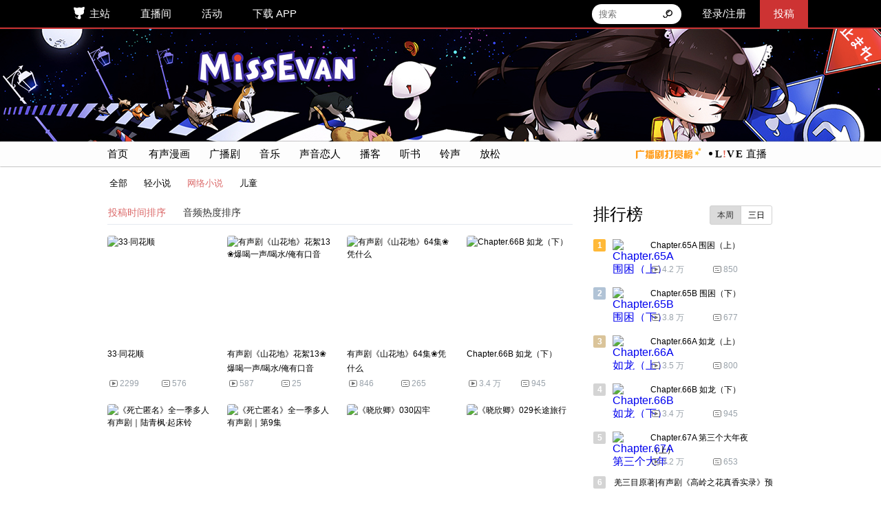

--- FILE ---
content_type: text/html; charset=UTF-8
request_url: https://www.missevan.com/sound/m?id=17&p=3
body_size: 9487
content:
<!DOCTYPE html>
<html>
<head>
  <meta charset="utf-8" />
  <meta http-equiv="Content-Type" content="text/html; charset=utf-8" />
  <meta name="viewport" content="width=device-width, initial-scale=1" />
  <meta name="author" content="mowangsk">
  <meta name="generator" content="mowangsk">
  <meta name="copyright" content="MissEvan">
  <meta http-equiv="X-UA-Compatible" content="IE=edge,chrome=1" />
  <meta http-equiv="Cache-Control" content="no-transform" />
  <meta http-equiv="Cache-Control" content="no-siteapp" />
  <meta name="spm_prefix" content="124.7" />
    <link rel="shortcut icon" href="https://s1.maoercdn.com/assets/images/index/favicon.ico" />
    <link rel="bookmark" href="https://s1.maoercdn.com/assets/images/index/favicon.ico" />
    <link rel="apple-touch-icon-precomposed" sizes="144x144" href="https://s1.maoercdn.com/assets/images/index/144.png" />
    <link rel="apple-touch-icon-precomposed" sizes="114x114" href="https://s1.maoercdn.com/assets/images/index/114.png" />
    <link rel="apple-touch-icon-precomposed" sizes="72x72" href="https://s1.maoercdn.com/assets/images/index/72.png" />
    <link rel="apple-touch-icon-precomposed" href="https://s1.maoercdn.com/assets/images/index/57.png" />

      <meta itemprop="image" content="https://s1.maoercdn.com/system/default-icon.png" />
    <meta property="og:image" content="https://s1.maoercdn.com/system/default-icon.png" />
    <meta itemprop="description" name="description" content="猫耳FM给声音爱好者提供最萌的分享和原创平台" />
<meta property="og:description" content="猫耳FM给声音爱好者提供最萌的分享和原创平台" />
<link rel="stylesheet" type="text/css" href="https://s1.maoercdn.com/www/public/20260116/css/index.min.css" />
<link rel="stylesheet" type="text/css" href="https://s1.maoercdn.com/www/public/20260116/css/asmr.css" />
<link rel="stylesheet" type="text/css" href="//s1.maoercdn.com/assets/www/css/bundle.6c9633e8.css" />
<script type="text/javascript" src="https://s1.maoercdn.com/www/bbd372df/jquery.min.js"></script>
<script type="text/javascript" src="https://s1.maoercdn.com/www/public/20260116/js/index.min.js"></script>
<script type="text/javascript" src="https://s1.maoercdn.com/www/public/20260116/js/vendor/jquery.lazyload.min.js"></script>
<script type="text/javascript" src="https://s1.maoercdn.com/www/public/20260116/js/player-tab.min.js"></script>
<script type="text/javascript" src="//s1.maoercdn.com/assets/www/js/dist/common.6c9633e8.js"></script>
<script type="text/javascript" src="//s1.maoercdn.com/assets/www/js/dist/bundle.6c9633e8.js"></script>
<script type="text/javascript" src="//s1.maoercdn.com/assets/www/js/dist/extra.6c9633e8.js"></script>
<script type="text/javascript">
/*<![CDATA[*/
$(document).ready(function() {
					index.js.usercomponent();
				});
$(document).ready(function () {R.extra.pagesComponentBanner();});
$(document).ready(function () {R.extra.pagesComponentTopinfo();});
/*]]>*/
</script>
<title>网络小说专区 - 猫耳FM</title>
</head>
<body class="desktop">
        <img
        class="default-img"
        src="https://s1.maoercdn.com/system/default-icon.png"
        alt="默认分享图"
        style="display: none;"
    />

        <div id="header">
    <div class="header-content"
        >
                        <ul class="header-nav">
                        <li class="homepage">
                <a href="https://www.missevan.com/">主站</a>
            </li>
            <li>
                <a href="https://fm.missevan.com" target="_blank">直播间</a>
            </li>
                        <li >
                <a href="https://www.missevan.com/mevent/list" target="_blank">活动</a>
            </li>
                        <li class="download-qrcode-tab">
                <a href="https://www.missevan.com/app" target="_blank">下载 APP</a>
                <div class="download-qrcode-dropdown-wrapper">
                    <div class="download-qrcode-dropdown">
                        <div class="dropdown-title">手机版</div>
                        <div class="dropdown-sub-title">扫码即可下载手机 APP</div>
                                                <div class="dropdown-qrcode"></div>
                        <a class="dropdown-link" href="https://www.missevan.com/app" target="_blank">
                            点击查看更多<i></i>
                        </a>
                    </div>
                </div>
            </li>
        </ul>
        <ul class="header-opts">
                            <li class="header-input"></li>
                                                            <li>
                        <a href="https://www.missevan.com/member/login?backurl=https%3A%2F%2Fwww.missevan.com%2Fsound%2Fm%3Fid%3D17%26p%3D3">登录/注册</a>
                    </li>
                                        <li class="upload">
                <a target="_blank" href="https://www.missevan.com/msound/create">投稿</a>
                <div class="upload-pop">
                    <ul>
                        <span class="pop-title">我要投稿</span>
                        <li><a target="_blank" href="https://www.missevan.com/msound/create">声音投稿</a></li>
                        <li><a target="_player" href="https://www.missevan.com/sound/300928">建立剧集</a></li>
                    </ul>
                    <ul>
                        <span class="pop-title">玩转M站</span>
                        <li>
                            <a target="_blank" href="https://www.missevan.com/blackboard/activity-creator.html">
                                创作者中心
                            </a>
                        </li>
                        <li>
                            <a target="_blank" href="https://www.missevan.com/blackboard/activity-resource.html">
                                资源位申请
                            </a>
                        </li>
                        <li><a target="_player" href="https://www.missevan.com/sound/221710">如何插图</a></li>
                        <li><a target="_blank" href="https://www.missevan.com/icon">制作头像</a></li>
                    </ul>
                    <ul>
                        <span class="pop-title">数据中心</span>
                        <li><a class="person-center" href="javascript:;">主播后台</a></li>
                    </ul>
                </div>
            </li>
        </ul>
    </div>
</div>
    <div id="new_content">
    <style>
  .catalogleaves {
    margin-right: 20px;
    transition: color .1s;
    color: #000;
    font-size: 13px;
  }

  .catalogleaves:hover {
    color: #db6969;
  }

  .catalogleaves.active {
    color: #db6969;
  }
</style>
<div id="s_t_i" class="pie"></div>

<div class="clear"></div>

<div class="vw-topcatalog-container">
    <div class="vw-topcatalog-inner">
        <div class="vw-topcatalog-item" style="margin-right: 20px;">
            <a target='_self' href="/">首页</a>
        </div>
                    <div class="vw-topcatalog-item fc-topcatalog-item">
                <a href="/sound/m/46"
                    
                                       title="有声漫画">有声漫画</a>

                                    <div class="vw-topcatalog-subitem-container fc-topcatalog-subitem-container" style="display:none">
                                            </div>
                            </div>
                    <div class="vw-topcatalog-item fc-topcatalog-item">
                <a href="/mdrama"
                    
                                       title="广播剧">广播剧</a>

                                    <div class="vw-topcatalog-subitem-container fc-topcatalog-subitem-container" style="display:none">
                                            </div>
                            </div>
                    <div class="vw-topcatalog-item fc-topcatalog-item">
                <a href="/sound/m/8"
                    
                                       title="音乐">音乐</a>

                                    <div class="vw-topcatalog-subitem-container fc-topcatalog-subitem-container" style="display:none">
                                                                                                                        <a href="/sound/m/75"
                                       title="原创音乐">
                                        <div class="vw-topcatalog-subitem floatleft">
                                            原创音乐                                            <div class="vw-topcatalog-subitem-left"></div>
                                        </div>
                                    </a>
                                    <div class="clear"></div>
                                                                                                                                                                    <a href="/sound/m/48"
                                       title="二次创作">
                                        <div class="vw-topcatalog-subitem floatleft">
                                            二次创作                                            <div class="vw-topcatalog-subitem-left"></div>
                                        </div>
                                    </a>
                                    <div class="clear"></div>
                                                                                                                                                                    <a href="/sound/m/50"
                                       title="OP/ED/OST">
                                        <div class="vw-topcatalog-subitem floatleft">
                                            OP/ED/OST                                            <div class="vw-topcatalog-subitem-left"></div>
                                        </div>
                                    </a>
                                    <div class="clear"></div>
                                                                                                                                                                    <a href="/sound/m/76"
                                       title="剧情歌">
                                        <div class="vw-topcatalog-subitem floatleft">
                                            剧情歌                                            <div class="vw-topcatalog-subitem-left"></div>
                                        </div>
                                    </a>
                                    <div class="clear"></div>
                                                                                                                                            </div>
                            </div>
                    <div class="vw-topcatalog-item fc-topcatalog-item">
                <a href="/sound/m/108"
                    
                                       title="声音恋人">声音恋人</a>

                                    <div class="vw-topcatalog-subitem-container fc-topcatalog-subitem-container" style="display:none">
                                                                                                                        <a href="/sound/m/109"
                                       title="女性向">
                                        <div class="vw-topcatalog-subitem floatleft">
                                            女性向                                            <div class="vw-topcatalog-subitem-left"></div>
                                        </div>
                                    </a>
                                    <div class="clear"></div>
                                                                                                                                                                    <a href="/sound/m/110"
                                       title="男性向">
                                        <div class="vw-topcatalog-subitem floatleft">
                                            男性向                                            <div class="vw-topcatalog-subitem-left"></div>
                                        </div>
                                    </a>
                                    <div class="clear"></div>
                                                                                                                                            </div>
                            </div>
                    <div class="vw-topcatalog-item fc-topcatalog-item">
                <a href="/sound/m/26"
                    
                                       title="播客">播客</a>

                                    <div class="vw-topcatalog-subitem-container fc-topcatalog-subitem-container" style="display:none">
                                                                                                                        <a href="/sound/m/4"
                                       title="情感">
                                        <div class="vw-topcatalog-subitem floatleft">
                                            情感                                            <div class="vw-topcatalog-subitem-left"></div>
                                        </div>
                                    </a>
                                    <div class="clear"></div>
                                                                                                                                                                    <a href="/sound/m/153"
                                       title="生活">
                                        <div class="vw-topcatalog-subitem floatleft">
                                            生活                                            <div class="vw-topcatalog-subitem-left"></div>
                                        </div>
                                    </a>
                                    <div class="clear"></div>
                                                                                                                                                                    <a href="/sound/m/11"
                                       title="故事">
                                        <div class="vw-topcatalog-subitem floatleft">
                                            故事                                            <div class="vw-topcatalog-subitem-left"></div>
                                        </div>
                                    </a>
                                    <div class="clear"></div>
                                                                                                                                                                    <a href="/sound/m/100"
                                       title="FT/花絮">
                                        <div class="vw-topcatalog-subitem floatleft">
                                            FT/花絮                                            <div class="vw-topcatalog-subitem-left"></div>
                                        </div>
                                    </a>
                                    <div class="clear"></div>
                                                                                                                                                                    <a href="/sound/m/102"
                                       title="配音">
                                        <div class="vw-topcatalog-subitem floatleft">
                                            配音                                            <div class="vw-topcatalog-subitem-left"></div>
                                        </div>
                                    </a>
                                    <div class="clear"></div>
                                                                                                                                                                    <a href="/sound/m/154"
                                       title="娱乐">
                                        <div class="vw-topcatalog-subitem floatleft">
                                            娱乐                                            <div class="vw-topcatalog-subitem-left"></div>
                                        </div>
                                    </a>
                                    <div class="clear"></div>
                                                                                                                                                                    <a href="/sound/m/36"
                                       title="脱口秀">
                                        <div class="vw-topcatalog-subitem floatleft">
                                            脱口秀                                            <div class="vw-topcatalog-subitem-left"></div>
                                        </div>
                                    </a>
                                    <div class="clear"></div>
                                                                                                                                                                    <a href="/sound/m/123"
                                       title="知识">
                                        <div class="vw-topcatalog-subitem floatleft">
                                            知识                                            <div class="vw-topcatalog-subitem-left"></div>
                                        </div>
                                    </a>
                                    <div class="clear"></div>
                                                                                                                                                                    <a href="/sound/m/155"
                                       title="ACG">
                                        <div class="vw-topcatalog-subitem floatleft">
                                            ACG                                            <div class="vw-topcatalog-subitem-left"></div>
                                        </div>
                                    </a>
                                    <div class="clear"></div>
                                                                                                                                            </div>
                            </div>
                    <div class="vw-topcatalog-item fc-topcatalog-item">
                <a href="/sound/m/6"
                    
                                       title="听书">听书</a>

                                    <div class="vw-topcatalog-subitem-container fc-topcatalog-subitem-container" style="display:none">
                                                                                                                        <a href="/sound/m/16"
                                       title="轻小说">
                                        <div class="vw-topcatalog-subitem floatleft">
                                            轻小说                                            <div class="vw-topcatalog-subitem-left"></div>
                                        </div>
                                    </a>
                                    <div class="clear"></div>
                                                                                                                                                                    <a href="/sound/m/17"
                                       title="网络小说">
                                        <div class="vw-topcatalog-subitem floatleft">
                                            网络小说                                            <div class="vw-topcatalog-subitem-left"></div>
                                        </div>
                                    </a>
                                    <div class="clear"></div>
                                                                                                                                                                    <a href="/sound/m/98"
                                       title="儿童">
                                        <div class="vw-topcatalog-subitem floatleft">
                                            儿童                                            <div class="vw-topcatalog-subitem-left"></div>
                                        </div>
                                    </a>
                                    <div class="clear"></div>
                                                                                                                                            </div>
                            </div>
                    <div class="vw-topcatalog-item fc-topcatalog-item">
                <a href="/sound/m/65"
                    
                                       title="铃声">铃声</a>

                                    <div class="vw-topcatalog-subitem-container fc-topcatalog-subitem-container" style="display:none">
                                                                                                                        <a href="/sound/m/66"
                                       title="来电">
                                        <div class="vw-topcatalog-subitem floatleft">
                                            来电                                            <div class="vw-topcatalog-subitem-left"></div>
                                        </div>
                                    </a>
                                    <div class="clear"></div>
                                                                                                                                                                    <a href="/sound/m/67"
                                       title="短信">
                                        <div class="vw-topcatalog-subitem floatleft">
                                            短信                                            <div class="vw-topcatalog-subitem-left"></div>
                                        </div>
                                    </a>
                                    <div class="clear"></div>
                                                                                                                                                                    <a href="/sound/m/68"
                                       title="闹铃">
                                        <div class="vw-topcatalog-subitem floatleft">
                                            闹铃                                            <div class="vw-topcatalog-subitem-left"></div>
                                        </div>
                                    </a>
                                    <div class="clear"></div>
                                                                                                                                            </div>
                            </div>
                    <div class="vw-topcatalog-item fc-topcatalog-item">
                <a href="/sound/m/54"
                    
                                       title="放松">放松</a>

                                    <div class="vw-topcatalog-subitem-container fc-topcatalog-subitem-container" style="display:none">
                                                                                                                        <a href="/sound/m/73"
                                       title="白噪音">
                                        <div class="vw-topcatalog-subitem floatleft">
                                            白噪音                                            <div class="vw-topcatalog-subitem-left"></div>
                                        </div>
                                    </a>
                                    <div class="clear"></div>
                                                                                                                                                                    <a href="/sound/m/71"
                                       title="耳语">
                                        <div class="vw-topcatalog-subitem floatleft">
                                            耳语                                            <div class="vw-topcatalog-subitem-left"></div>
                                        </div>
                                    </a>
                                    <div class="clear"></div>
                                                                                                                                                                    <a href="/sound/m/101"
                                       title="自然音">
                                        <div class="vw-topcatalog-subitem floatleft">
                                            自然音                                            <div class="vw-topcatalog-subitem-left"></div>
                                        </div>
                                    </a>
                                    <div class="clear"></div>
                                                                                                                                            </div>
                            </div>
                <!-- <div class="vw-topcatalog-item topcatalog-channels" title="频道广场">
            <a target='_self' href="/explore/channels">
                <div class="topcatalog-channels-img"></div>
                频道广场
            </a>
        </div> -->
        <div class="vw-topcatalog-item topcatalog-fm" title="直播间">
            <a target='_self' href="https://fm.missevan.com">
                <div class="topcatalog-fm-img"></div>
                直播
            </a>
        </div>
        <div class="vw-topcatalog-item topcatalog-rank" title="广播剧打赏榜">
          <a target='_self' href="/mdrama/rank">
            <div class="topcatalog-rank-img"></div>
          </a>
        </div>
    </div>
</div>

<div class="vw-frontpagecontainer">

            <div style="margin-left: 3px;margin-bottom:-10px;">
            <a href="/sound/m/6"
               data-tag=""
               class="catalogleaves">全部</a>
                                                                         <a href="/sound/m/16"
                             class='catalogleaves '>轻小说</a>
                                                                                                             <a href="/sound/m/17"
                             class='catalogleaves active'>网络小说</a>
                                                                                                             <a href="/sound/m/98"
                             class='catalogleaves '>儿童</a>
                                                        </div>
    
    <div class="vw-subcatalog-left floatleft" style="margin-top: 30px;">

        <div class="vw-subcatalog-container floatleft" style="top: 0px;">

            <div id="asmrnav">
                <div class="vw-block-title floatleft">
                    <div class="btn1-group">
                        <div class="btn1 btn1-default catalogorder s_m_t_r_b active">
                            <a href="/sound/m/17?order=0" data-order="0">投稿时间排序</a>
                        </div>
                        <div class="btn1 btn1-default catalogorder s_m_t_r_b "
                             title="综合小鱼干数和播放量的排序">
                            <a href="/sound/m/17?order=1" data-order="1">音频热度排序</a>
                        </div>
                    </div>
                </div>

            </div>
            <div class="vw-subcatalog-contant fc-leftcontent-block floatleft">
                    <div class="vw-frontsound-container fc-hoverheight-container floatleft"
         data-hoverheight="music_0_objects_point">
        <a target="_player" href="/sound/12148920" title="33·同花顺">
            <div class="vw-frontsound-image floatleft">
                <img class="lazy-ajax" alt="33·同花顺"
                    src="//static.maoercdn.com/assets/images/index/lazy_load.png"
                    data-original="//static.maoercdn.com/coversmini/202601/16/8ba401cb0d63b14f8349cdfd4f30d515184851.jpg" />
                <div class="vw-frontsound-time fc-hoverheight fc-hoverheight-music_0_objects_point">
                    15:22                </div>
            </div>
            <div class="vw-frontsound-title">33·同花顺</div>
            <div class="vw-frontsound-info fc-hoverheight-music_0_objects_point1">
                <div class="vw-frontsound-viewcount floatleft">2299</div>
                <div class="vw-frontsound-commentcount floatleft">576</div>
            </div>
        </a>
    </div>
    <div class="vw-frontsound-container fc-hoverheight-container floatleft"
         data-hoverheight="music_1_objects_point">
        <a target="_player" href="/sound/12148705" title="有声剧《山花地》花絮13❀爆喝一声/喝水/俺有口音">
            <div class="vw-frontsound-image floatleft">
                <img class="lazy-ajax" alt="有声剧《山花地》花絮13❀爆喝一声/喝水/俺有口音"
                    src="//static.maoercdn.com/assets/images/index/lazy_load.png"
                    data-original="//static.maoercdn.com/coversmini/202601/16/84d15089ee44920fe0b97a0435dde07a180030.jpg" />
                <div class="vw-frontsound-time fc-hoverheight fc-hoverheight-music_1_objects_point">
                    4:59                </div>
            </div>
            <div class="vw-frontsound-title">有声剧《山花地》花絮13❀爆喝一声/喝水/俺有口音</div>
            <div class="vw-frontsound-info fc-hoverheight-music_1_objects_point1">
                <div class="vw-frontsound-viewcount floatleft">587</div>
                <div class="vw-frontsound-commentcount floatleft">25</div>
            </div>
        </a>
    </div>
    <div class="vw-frontsound-container fc-hoverheight-container floatleft"
         data-hoverheight="music_2_objects_point">
        <a target="_player" href="/sound/12148620" title="有声剧《山花地》64集❀凭什么">
            <div class="vw-frontsound-image floatleft">
                <img class="lazy-ajax" alt="有声剧《山花地》64集❀凭什么"
                    src="//static.maoercdn.com/assets/images/index/lazy_load.png"
                    data-original="//static.maoercdn.com/coversmini/202601/16/27735d373a65c1b1310855b121cc85ef172928.jpg" />
                <div class="vw-frontsound-time fc-hoverheight fc-hoverheight-music_2_objects_point">
                    12:56                </div>
            </div>
            <div class="vw-frontsound-title">有声剧《山花地》64集❀凭什么</div>
            <div class="vw-frontsound-info fc-hoverheight-music_2_objects_point1">
                <div class="vw-frontsound-viewcount floatleft">846</div>
                <div class="vw-frontsound-commentcount floatleft">265</div>
            </div>
        </a>
    </div>
    <div class="vw-frontsound-container fc-hoverheight-container floatleft"
         data-hoverheight="music_3_objects_point">
        <a target="_player" href="/sound/12147683" title="Chapter.66B 如龙（下）">
            <div class="vw-frontsound-image floatleft">
                <img class="lazy-ajax" alt="Chapter.66B 如龙（下）"
                    src="//static.maoercdn.com/assets/images/index/lazy_load.png"
                    data-original="//static.maoercdn.com/coversmini/202601/16/ecfcc88f2ad02eab291e60ce3be3746d151312.jpg" />
                <div class="vw-frontsound-time fc-hoverheight fc-hoverheight-music_3_objects_point">
                    19:09                </div>
            </div>
            <div class="vw-frontsound-title">Chapter.66B 如龙（下）</div>
            <div class="vw-frontsound-info fc-hoverheight-music_3_objects_point1">
                <div class="vw-frontsound-viewcount floatleft">3.4 万</div>
                <div class="vw-frontsound-commentcount floatleft">945</div>
            </div>
        </a>
    </div>
    <div class="vw-frontsound-container fc-hoverheight-container floatleft"
         data-hoverheight="music_4_objects_point">
        <a target="_player" href="/sound/12147578" title="《死亡匿名》全一季多人有声剧｜陆青枫·起床铃">
            <div class="vw-frontsound-image floatleft">
                <img class="lazy-ajax" alt="《死亡匿名》全一季多人有声剧｜陆青枫·起床铃"
                    src="//static.maoercdn.com/assets/images/index/lazy_load.png"
                    data-original="//static.maoercdn.com/coversmini/202601/16/1d875c4a5dd03a14d1560fab9bcf4536150106.jpg" />
                <div class="vw-frontsound-time fc-hoverheight fc-hoverheight-music_4_objects_point">
                    0:20                </div>
            </div>
            <div class="vw-frontsound-title">《死亡匿名》全一季多人有声剧｜陆青枫·起床铃</div>
            <div class="vw-frontsound-info fc-hoverheight-music_4_objects_point1">
                <div class="vw-frontsound-viewcount floatleft">973</div>
                <div class="vw-frontsound-commentcount floatleft">17</div>
            </div>
        </a>
    </div>
    <div class="vw-frontsound-container fc-hoverheight-container floatleft"
         data-hoverheight="music_5_objects_point">
        <a target="_player" href="/sound/12147226" title="《死亡匿名》全一季多人有声剧｜第9集">
            <div class="vw-frontsound-image floatleft">
                <img class="lazy-ajax" alt="《死亡匿名》全一季多人有声剧｜第9集"
                    src="//static.maoercdn.com/assets/images/index/lazy_load.png"
                    data-original="//static.maoercdn.com/coversmini/202601/16/0c62a3a63227cd72f1dda162f7ae6fb0135153.jpg" />
                <div class="vw-frontsound-time fc-hoverheight fc-hoverheight-music_5_objects_point">
                    7:32                </div>
            </div>
            <div class="vw-frontsound-title">《死亡匿名》全一季多人有声剧｜第9集</div>
            <div class="vw-frontsound-info fc-hoverheight-music_5_objects_point1">
                <div class="vw-frontsound-viewcount floatleft">1242</div>
                <div class="vw-frontsound-commentcount floatleft">232</div>
            </div>
        </a>
    </div>
    <div class="vw-frontsound-container fc-hoverheight-container floatleft"
         data-hoverheight="music_6_objects_point">
        <a target="_player" href="/sound/12147175" title="《晓欣卿》030囚牢">
            <div class="vw-frontsound-image floatleft">
                <img class="lazy-ajax" alt="《晓欣卿》030囚牢"
                    src="//static.maoercdn.com/assets/images/index/lazy_load.png"
                    data-original="//static.maoercdn.com/coversmini/202601/16/ce19911a05aae94c3d64c74ceb9cde61133039.jpg" />
                <div class="vw-frontsound-time fc-hoverheight fc-hoverheight-music_6_objects_point">
                    7:07                </div>
            </div>
            <div class="vw-frontsound-title">《晓欣卿》030囚牢</div>
            <div class="vw-frontsound-info fc-hoverheight-music_6_objects_point1">
                <div class="vw-frontsound-viewcount floatleft">0</div>
                <div class="vw-frontsound-commentcount floatleft">0</div>
            </div>
        </a>
    </div>
    <div class="vw-frontsound-container fc-hoverheight-container floatleft"
         data-hoverheight="music_7_objects_point">
        <a target="_player" href="/sound/12147168" title="《晓欣卿》029长途旅行">
            <div class="vw-frontsound-image floatleft">
                <img class="lazy-ajax" alt="《晓欣卿》029长途旅行"
                    src="//static.maoercdn.com/assets/images/index/lazy_load.png"
                    data-original="//static.maoercdn.com/coversmini/202601/16/9cfb418d29bc6455fe5b4d3b8c897133132847.jpg" />
                <div class="vw-frontsound-time fc-hoverheight fc-hoverheight-music_7_objects_point">
                    20:19                </div>
            </div>
            <div class="vw-frontsound-title">《晓欣卿》029长途旅行</div>
            <div class="vw-frontsound-info fc-hoverheight-music_7_objects_point1">
                <div class="vw-frontsound-viewcount floatleft">0</div>
                <div class="vw-frontsound-commentcount floatleft">0</div>
            </div>
        </a>
    </div>
    <div class="vw-frontsound-container fc-hoverheight-container floatleft"
         data-hoverheight="music_8_objects_point">
        <a target="_player" href="/sound/12146857" title="《晓欣卿》026鱼饵">
            <div class="vw-frontsound-image floatleft">
                <img class="lazy-ajax" alt="《晓欣卿》026鱼饵"
                    src="//static.maoercdn.com/assets/images/index/lazy_load.png"
                    data-original="//static.maoercdn.com/coversmini/202601/16/f941388779453d25250557fcbabde382125407.jpg" />
                <div class="vw-frontsound-time fc-hoverheight fc-hoverheight-music_8_objects_point">
                    24:52                </div>
            </div>
            <div class="vw-frontsound-title">《晓欣卿》026鱼饵</div>
            <div class="vw-frontsound-info fc-hoverheight-music_8_objects_point1">
                <div class="vw-frontsound-viewcount floatleft">0</div>
                <div class="vw-frontsound-commentcount floatleft">0</div>
            </div>
        </a>
    </div>
    <div class="vw-frontsound-container fc-hoverheight-container floatleft"
         data-hoverheight="music_9_objects_point">
        <a target="_player" href="/sound/12146855" title="六州歌头 - 上·61何所谓夫妻">
            <div class="vw-frontsound-image floatleft">
                <img class="lazy-ajax" alt="六州歌头 - 上·61何所谓夫妻"
                    src="//static.maoercdn.com/assets/images/index/lazy_load.png"
                    data-original="//static.maoercdn.com/coversmini/202601/16/c69244d61b53dd04c809b149f7737dd1125346.jpg" />
                <div class="vw-frontsound-time fc-hoverheight fc-hoverheight-music_9_objects_point">
                    13:12                </div>
            </div>
            <div class="vw-frontsound-title">六州歌头 - 上·61何所谓夫妻</div>
            <div class="vw-frontsound-info fc-hoverheight-music_9_objects_point1">
                <div class="vw-frontsound-viewcount floatleft">1.2 万</div>
                <div class="vw-frontsound-commentcount floatleft">447</div>
            </div>
        </a>
    </div>
    <div class="vw-frontsound-container fc-hoverheight-container floatleft"
         data-hoverheight="music_10_objects_point">
        <a target="_player" href="/sound/12146670" title="杨叶咩原著 | 有声剧《喜欢的人有男友了》第97集">
            <div class="vw-frontsound-image floatleft">
                <img class="lazy-ajax" alt="杨叶咩原著 | 有声剧《喜欢的人有男友了》第97集"
                    src="//static.maoercdn.com/assets/images/index/lazy_load.png"
                    data-original="//static.maoercdn.com/coversmini/202601/16/9c3d1a025797cc9e1e98e167799d0e0a115610.jpg" />
                <div class="vw-frontsound-time fc-hoverheight fc-hoverheight-music_10_objects_point">
                    9:54                </div>
            </div>
            <div class="vw-frontsound-title">杨叶咩原著 | 有声剧《喜欢的人有男友了》第97集</div>
            <div class="vw-frontsound-info fc-hoverheight-music_10_objects_point1">
                <div class="vw-frontsound-viewcount floatleft">2266</div>
                <div class="vw-frontsound-commentcount floatleft">279</div>
            </div>
        </a>
    </div>
    <div class="vw-frontsound-container fc-hoverheight-container floatleft"
         data-hoverheight="music_11_objects_point">
        <a target="_player" href="/sound/12146646" title="有声剧《白云千载》-第九集花絮：小鸡啄米">
            <div class="vw-frontsound-image floatleft">
                <img class="lazy-ajax" alt="有声剧《白云千载》-第九集花絮：小鸡啄米"
                    src="//static.maoercdn.com/assets/images/index/lazy_load.png"
                    data-original="//static.maoercdn.com/coversmini/202601/16/e6c2f8032ec2f2c344d2d41d2bf96121114755.png" />
                <div class="vw-frontsound-time fc-hoverheight fc-hoverheight-music_11_objects_point">
                    3:18                </div>
            </div>
            <div class="vw-frontsound-title">有声剧《白云千载》-第九集花絮：小鸡啄米</div>
            <div class="vw-frontsound-info fc-hoverheight-music_11_objects_point1">
                <div class="vw-frontsound-viewcount floatleft">3</div>
                <div class="vw-frontsound-commentcount floatleft">0</div>
            </div>
        </a>
    </div>
    <div class="vw-frontsound-container fc-hoverheight-container floatleft"
         data-hoverheight="music_12_objects_point">
        <a target="_player" href="/sound/12146610" title="余污 第145集 真心原如此 上">
            <div class="vw-frontsound-image floatleft">
                <img class="lazy-ajax" alt="余污 第145集 真心原如此 上"
                    src="//static.maoercdn.com/assets/images/index/lazy_load.png"
                    data-original="//static.maoercdn.com/coversmini/202601/16/ea1a7aaddbcd145a9e862426b64a5d8b113635.jpg" />
                <div class="vw-frontsound-time fc-hoverheight fc-hoverheight-music_12_objects_point">
                    12:17                </div>
            </div>
            <div class="vw-frontsound-title">余污 第145集 真心原如此 上</div>
            <div class="vw-frontsound-info fc-hoverheight-music_12_objects_point1">
                <div class="vw-frontsound-viewcount floatleft">5774</div>
                <div class="vw-frontsound-commentcount floatleft">249</div>
            </div>
        </a>
    </div>
    <div class="vw-frontsound-container fc-hoverheight-container floatleft"
         data-hoverheight="music_13_objects_point">
        <a target="_player" href="/sound/12146609" title="余污 第144集 吾亦为活人">
            <div class="vw-frontsound-image floatleft">
                <img class="lazy-ajax" alt="余污 第144集 吾亦为活人"
                    src="//static.maoercdn.com/assets/images/index/lazy_load.png"
                    data-original="//static.maoercdn.com/coversmini/202601/16/ea1a7aaddbcd145a9e862426b64a5d8b113635.jpg" />
                <div class="vw-frontsound-time fc-hoverheight fc-hoverheight-music_13_objects_point">
                    21:30                </div>
            </div>
            <div class="vw-frontsound-title">余污 第144集 吾亦为活人</div>
            <div class="vw-frontsound-info fc-hoverheight-music_13_objects_point1">
                <div class="vw-frontsound-viewcount floatleft">5488</div>
                <div class="vw-frontsound-commentcount floatleft">381</div>
            </div>
        </a>
    </div>
    <div class="vw-frontsound-container fc-hoverheight-container floatleft"
         data-hoverheight="music_14_objects_point">
        <a target="_player" href="/sound/12146575" title="第482集 胸怀和气度">
            <div class="vw-frontsound-image floatleft">
                <img class="lazy-ajax" alt="第482集 胸怀和气度"
                    src="//static.maoercdn.com/assets/images/index/lazy_load.png"
                    data-original="//static.maoercdn.com/coversmini/202601/16/09333600a931fba8fcdd3bd6b91d4fd2112000.jpg" />
                <div class="vw-frontsound-time fc-hoverheight fc-hoverheight-music_14_objects_point">
                    8:13                </div>
            </div>
            <div class="vw-frontsound-title">第482集 胸怀和气度</div>
            <div class="vw-frontsound-info fc-hoverheight-music_14_objects_point1">
                <div class="vw-frontsound-viewcount floatleft">0</div>
                <div class="vw-frontsound-commentcount floatleft">0</div>
            </div>
        </a>
    </div>
    <div class="vw-frontsound-container fc-hoverheight-container floatleft"
         data-hoverheight="music_15_objects_point">
        <a target="_player" href="/sound/12146574" title="第481集 故人消息">
            <div class="vw-frontsound-image floatleft">
                <img class="lazy-ajax" alt="第481集 故人消息"
                    src="//static.maoercdn.com/assets/images/index/lazy_load.png"
                    data-original="//static.maoercdn.com/coversmini/202601/16/09333600a931fba8fcdd3bd6b91d4fd2112000.jpg" />
                <div class="vw-frontsound-time fc-hoverheight fc-hoverheight-music_15_objects_point">
                    8:19                </div>
            </div>
            <div class="vw-frontsound-title">第481集 故人消息</div>
            <div class="vw-frontsound-info fc-hoverheight-music_15_objects_point1">
                <div class="vw-frontsound-viewcount floatleft">0</div>
                <div class="vw-frontsound-commentcount floatleft">0</div>
            </div>
        </a>
    </div>
    <div class="vw-frontsound-container fc-hoverheight-container floatleft"
         data-hoverheight="music_16_objects_point">
        <a target="_player" href="/sound/12146573" title="第482集 花大娘死了">
            <div class="vw-frontsound-image floatleft">
                <img class="lazy-ajax" alt="第482集 花大娘死了"
                    src="//static.maoercdn.com/assets/images/index/lazy_load.png"
                    data-original="//static.maoercdn.com/coversmini/202601/16/98b17be51f051ad9552fb1477b318b35111956.jpg" />
                <div class="vw-frontsound-time fc-hoverheight fc-hoverheight-music_16_objects_point">
                    7:50                </div>
            </div>
            <div class="vw-frontsound-title">第482集 花大娘死了</div>
            <div class="vw-frontsound-info fc-hoverheight-music_16_objects_point1">
                <div class="vw-frontsound-viewcount floatleft">1</div>
                <div class="vw-frontsound-commentcount floatleft">0</div>
            </div>
        </a>
    </div>
    <div class="vw-frontsound-container fc-hoverheight-container floatleft"
         data-hoverheight="music_17_objects_point">
        <a target="_player" href="/sound/12146572" title="第481集 顾都统">
            <div class="vw-frontsound-image floatleft">
                <img class="lazy-ajax" alt="第481集 顾都统"
                    src="//static.maoercdn.com/assets/images/index/lazy_load.png"
                    data-original="//static.maoercdn.com/coversmini/202601/16/98b17be51f051ad9552fb1477b318b35111956.jpg" />
                <div class="vw-frontsound-time fc-hoverheight fc-hoverheight-music_17_objects_point">
                    8:36                </div>
            </div>
            <div class="vw-frontsound-title">第481集 顾都统</div>
            <div class="vw-frontsound-info fc-hoverheight-music_17_objects_point1">
                <div class="vw-frontsound-viewcount floatleft">1</div>
                <div class="vw-frontsound-commentcount floatleft">0</div>
            </div>
        </a>
    </div>
    <div class="vw-frontsound-container fc-hoverheight-container floatleft"
         data-hoverheight="music_18_objects_point">
        <a target="_player" href="/sound/12146571" title="第482集 前因">
            <div class="vw-frontsound-image floatleft">
                <img class="lazy-ajax" alt="第482集 前因"
                    src="//static.maoercdn.com/assets/images/index/lazy_load.png"
                    data-original="//static.maoercdn.com/coversmini/202601/16/e5e4d94c9ddea4cdb4bae280b841b1d1111951.jpg" />
                <div class="vw-frontsound-time fc-hoverheight fc-hoverheight-music_18_objects_point">
                    9:28                </div>
            </div>
            <div class="vw-frontsound-title">第482集 前因</div>
            <div class="vw-frontsound-info fc-hoverheight-music_18_objects_point1">
                <div class="vw-frontsound-viewcount floatleft">0</div>
                <div class="vw-frontsound-commentcount floatleft">0</div>
            </div>
        </a>
    </div>
    <div class="vw-frontsound-container fc-hoverheight-container floatleft"
         data-hoverheight="music_19_objects_point">
        <a target="_player" href="/sound/12146570" title="第481集 山神下聘">
            <div class="vw-frontsound-image floatleft">
                <img class="lazy-ajax" alt="第481集 山神下聘"
                    src="//static.maoercdn.com/assets/images/index/lazy_load.png"
                    data-original="//static.maoercdn.com/coversmini/202601/16/e5e4d94c9ddea4cdb4bae280b841b1d1111951.jpg" />
                <div class="vw-frontsound-time fc-hoverheight fc-hoverheight-music_19_objects_point">
                    10:04                </div>
            </div>
            <div class="vw-frontsound-title">第481集 山神下聘</div>
            <div class="vw-frontsound-info fc-hoverheight-music_19_objects_point1">
                <div class="vw-frontsound-viewcount floatleft">0</div>
                <div class="vw-frontsound-commentcount floatleft">0</div>
            </div>
        </a>
    </div>
<!-- 分页开始 -->
    	<div class="clear"></div>
    	<div class="catalogpage">
    		<ul class="pagelist" id="soundsearchlink"><li class="first"><a href="/sound/m?id=17">&lt;&lt; 首页</a></li>
<li class="previous"><a href="/sound/m?id=17&amp;p=2">&lt; 前页</a></li>
<li class="page"><a href="/sound/m?id=17">1</a></li>
<li class="page"><a href="/sound/m?id=17&amp;p=2">2</a></li>
<li class="page selected"><a href="/sound/m?id=17&amp;p=3">3</a></li>
<li class="page"><a href="/sound/m?id=17&amp;p=4">4</a></li>
<li class="page"><a href="/sound/m?id=17&amp;p=5">5</a></li>
<li class="next"><a href="/sound/m?id=17&amp;p=4">后页 &gt;</a></li>
<li class="last"><a href="/sound/m?id=17&amp;p=60">末页 &gt;&gt;</a></li></ul>    	</div>
    	<div class="clear"></div>
    	<!-- 分页结束 -->
            </div>

        </div>

    </div>

    <!-- 排行榜开始 -->
    <div class="vw-rightcontent-block floatleft" style="height:540px;margin-top: 30px;">
    <div style="height: 25px;margin: 0px;">
        <ul class="fc-chooseitem floatright" data-itemscontainer="right_container">
            <li class="vw-item-change fc-chooseitem floatleft fc-item-point fc-chooseitem-active" data-blockindex="this_week">本周</li>
            <li class="vw-item-change fc-chooseitem floatleft fc-item-time" data-blockindex="this_month">三日</li>
        </ul>
        <div class="vw-block-title floatleft">排行榜</div>
    </div>
    <div class="fc-chooseitem-right_container fc-chooseitem-this_week fc-chooseitem-div-active vw-chooseitem-div vw-catalog-content-right-container">
        <div class="vw-catalogrank-inner">
                                                <div class="vw-right-content-first floatleft" >
                        <a target="_player" href="/sound/12129410">
                            <div class="rank-1 vw-rank-num">
                                1                            </div>
                            <div class="cover floatleft">
                                <img alt="Chapter.65A 围困（上）" src="//static.maoercdn.com/coversmini/202601/13/ac11ffe29aadc48089fcf246a6c5e7e4144532.jpg" />
                            </div>
                        </a>
                        <div class="vw-weibo-title floatleft">
                            <a target="_player" href="/sound/12129410">
                                Chapter.65A 围困（上）                            </a>
                        </div>
                        <div class="vw-weibo-info">
                            <div class="vw-weibo-viewcount floatleft">
                                4.2 万                            </div>
                            <div class="vw-weibo-commentcount floatright">
                                850                            </div>
                        </div>
                    </div>
                                                                <div class="vw-right-content-first floatleft" style="margin-top: 20px;">
                        <a target="_player" href="/sound/12134484">
                            <div class="rank-2 vw-rank-num">
                                2                            </div>
                            <div class="cover floatleft">
                                <img alt="Chapter.65B 围困（下）" src="//static.maoercdn.com/coversmini/202601/14/4b537a88ea18205c5db73673cac40215120516.jpg" />
                            </div>
                        </a>
                        <div class="vw-weibo-title floatleft">
                            <a target="_player" href="/sound/12134484">
                                Chapter.65B 围困（下）                            </a>
                        </div>
                        <div class="vw-weibo-info">
                            <div class="vw-weibo-viewcount floatleft">
                                3.8 万                            </div>
                            <div class="vw-weibo-commentcount floatright">
                                677                            </div>
                        </div>
                    </div>
                                                                <div class="vw-right-content-first floatleft" style="margin-top: 20px;">
                        <a target="_player" href="/sound/12141198">
                            <div class="rank-3 vw-rank-num">
                                3                            </div>
                            <div class="cover floatleft">
                                <img alt="Chapter.66A 如龙（上）" src="//static.maoercdn.com/coversmini/202601/15/8875c3435f2b6a8e37cc2fb68284c3ac145622.jpg" />
                            </div>
                        </a>
                        <div class="vw-weibo-title floatleft">
                            <a target="_player" href="/sound/12141198">
                                Chapter.66A 如龙（上）                            </a>
                        </div>
                        <div class="vw-weibo-info">
                            <div class="vw-weibo-viewcount floatleft">
                                3.5 万                            </div>
                            <div class="vw-weibo-commentcount floatright">
                                800                            </div>
                        </div>
                    </div>
                                                                <div class="vw-right-content-first floatleft" style="margin-top: 20px;">
                        <a target="_player" href="/sound/12147683">
                            <div class=" vw-rank-num">
                                4                            </div>
                            <div class="cover floatleft">
                                <img alt="Chapter.66B 如龙（下）" src="//static.maoercdn.com/coversmini/202601/16/ecfcc88f2ad02eab291e60ce3be3746d151312.jpg" />
                            </div>
                        </a>
                        <div class="vw-weibo-title floatleft">
                            <a target="_player" href="/sound/12147683">
                                Chapter.66B 如龙（下）                            </a>
                        </div>
                        <div class="vw-weibo-info">
                            <div class="vw-weibo-viewcount floatleft">
                                3.4 万                            </div>
                            <div class="vw-weibo-commentcount floatright">
                                945                            </div>
                        </div>
                    </div>
                                                                <div class="vw-right-content-first floatleft" style="margin-top: 20px;">
                        <a target="_player" href="/sound/12154927">
                            <div class=" vw-rank-num">
                                5                            </div>
                            <div class="cover floatleft">
                                <img alt="Chapter.67A 第三个大年夜（上）" src="//static.maoercdn.com/coversmini/202601/17/adbc62c00e39d7683256c93436da13ad142759.jpg" />
                            </div>
                        </a>
                        <div class="vw-weibo-title floatleft">
                            <a target="_player" href="/sound/12154927">
                                Chapter.67A 第三个大年夜（上）                            </a>
                        </div>
                        <div class="vw-weibo-info">
                            <div class="vw-weibo-viewcount floatleft">
                                3.2 万                            </div>
                            <div class="vw-weibo-commentcount floatright">
                                653                            </div>
                        </div>
                    </div>
                                                                <div class="vw-right-content floatleft">
                        <a target="_player" href="/sound/12139795">
                            <div class=" vw-rank-num">
                                6                            </div>
                            <div class="vw-rank-title floatleft">
                                羌三目原著|有声剧《高岭之花真香实录》预告·乱缠                            </div>
                        </a>
                    </div>
                                                                <div class="vw-right-content floatleft">
                        <a target="_player" href="/sound/12161159">
                            <div class=" vw-rank-num">
                                7                            </div>
                            <div class="vw-rank-title floatleft">
                                Chapter.67B 第三个大年夜（下）                            </div>
                        </a>
                    </div>
                                                                <div class="vw-right-content floatleft">
                        <a target="_player" href="/sound/12153516">
                            <div class=" vw-rank-num">
                                8                            </div>
                            <div class="vw-rank-title floatleft">
                                有声剧《嘉年华》预告I·眸心                            </div>
                        </a>
                    </div>
                                                                <div class="vw-right-content floatleft">
                        <a target="_player" href="/sound/12141685">
                            <div class=" vw-rank-num">
                                9                            </div>
                            <div class="vw-rank-title floatleft">
                                六州歌头 - 上·60匹夫怀璧罪                            </div>
                        </a>
                    </div>
                                                                <div class="vw-right-content floatleft">
                        <a target="_player" href="/sound/12146855">
                            <div class=" vw-rank-num">
                                10                            </div>
                            <div class="vw-rank-title floatleft">
                                六州歌头 - 上·61何所谓夫妻                            </div>
                        </a>
                    </div>
                                    </div>
    </div>
    <div class="fc-chooseitem-right_container fc-chooseitem-this_month vw-chooseitem-div vw-catalog-content-right-container">
        <div class="vw-catalogrank-inner">
                                                <div class="vw-right-content-first floatleft" >
                        <a target="_player" href="/sound/12154927">
                            <div class="rank-1 vw-rank-num">
                                1                            </div>
                            <div class="cover floatleft">
                                <img alt="Chapter.67A 第三个大年夜（上）" src="//static.maoercdn.com/coversmini/202601/17/adbc62c00e39d7683256c93436da13ad142759.jpg" />
                            </div>
                        </a>
                        <div class="vw-weibo-title floatleft">
                            <a target="_player" href="/sound/12154927">
                                Chapter.67A 第三个大年夜（上）                            </a>
                        </div>
                        <div class="vw-weibo-info">
                            <div class="vw-weibo-viewcount floatleft">
                                3.2 万                            </div>
                            <div class="vw-weibo-commentcount floatright">
                                632                            </div>
                        </div>
                    </div>
                                                                <div class="vw-right-content-first floatleft" style="margin-top: 20px;">
                        <a target="_player" href="/sound/12161159">
                            <div class="rank-2 vw-rank-num">
                                2                            </div>
                            <div class="cover floatleft">
                                <img alt="Chapter.67B 第三个大年夜（下）" src="//static.maoercdn.com/coversmini/202601/18/c7c1a3a2ab3c64088d275e9425be6b89150016.jpg" />
                            </div>
                        </a>
                        <div class="vw-weibo-title floatleft">
                            <a target="_player" href="/sound/12161159">
                                Chapter.67B 第三个大年夜（下）                            </a>
                        </div>
                        <div class="vw-weibo-info">
                            <div class="vw-weibo-viewcount floatleft">
                                2.2 万                            </div>
                            <div class="vw-weibo-commentcount floatright">
                                719                            </div>
                        </div>
                    </div>
                                                                <div class="vw-right-content-first floatleft" style="margin-top: 20px;">
                        <a target="_player" href="/sound/12153516">
                            <div class="rank-3 vw-rank-num">
                                3                            </div>
                            <div class="cover floatleft">
                                <img alt="有声剧《嘉年华》预告I·眸心" src="//static.maoercdn.com/coversmini/202601/17/3ae86f09397224a183893f731d512fcb095250.jpg" />
                            </div>
                        </a>
                        <div class="vw-weibo-title floatleft">
                            <a target="_player" href="/sound/12153516">
                                有声剧《嘉年华》预告I·眸心                            </a>
                        </div>
                        <div class="vw-weibo-info">
                            <div class="vw-weibo-viewcount floatleft">
                                1.5 万                            </div>
                            <div class="vw-weibo-commentcount floatright">
                                324                            </div>
                        </div>
                    </div>
                                                                <div class="vw-right-content-first floatleft" style="margin-top: 20px;">
                        <a target="_player" href="/sound/12156092">
                            <div class=" vw-rank-num">
                                4                            </div>
                            <div class="cover floatleft">
                                <img alt="六州歌头 - 上·63吹起枕头风" src="//static.maoercdn.com/coversmini/202601/17/a6872429cf9ba343580d73935171c9d2175120.jpg" />
                            </div>
                        </a>
                        <div class="vw-weibo-title floatleft">
                            <a target="_player" href="/sound/12156092">
                                六州歌头 - 上·63吹起枕头风                            </a>
                        </div>
                        <div class="vw-weibo-info">
                            <div class="vw-weibo-viewcount floatleft">
                                8501                            </div>
                            <div class="vw-weibo-commentcount floatright">
                                621                            </div>
                        </div>
                    </div>
                                                                <div class="vw-right-content-first floatleft" style="margin-top: 20px;">
                        <a target="_player" href="/sound/12156071">
                            <div class=" vw-rank-num">
                                5                            </div>
                            <div class="cover floatleft">
                                <img alt="六州歌头 - 上·62熟而能生巧" src="//static.maoercdn.com/coversmini/202601/17/aece3e5684c34eb128f9632bbf48ff0b174215.jpg" />
                            </div>
                        </a>
                        <div class="vw-weibo-title floatleft">
                            <a target="_player" href="/sound/12156071">
                                六州歌头 - 上·62熟而能生巧                            </a>
                        </div>
                        <div class="vw-weibo-info">
                            <div class="vw-weibo-viewcount floatleft">
                                8117                            </div>
                            <div class="vw-weibo-commentcount floatright">
                                535                            </div>
                        </div>
                    </div>
                                                                <div class="vw-right-content floatleft">
                        <a target="_player" href="/sound/12161317">
                            <div class=" vw-rank-num">
                                6                            </div>
                            <div class="vw-rank-title floatleft">
                                主题曲·《扑向名为你的焰火》                            </div>
                        </a>
                    </div>
                                                                <div class="vw-right-content floatleft">
                        <a target="_player" href="/sound/12153367">
                            <div class=" vw-rank-num">
                                7                            </div>
                            <div class="vw-rank-title floatleft">
                                余污 第146集 真心原如此 下                            </div>
                        </a>
                    </div>
                                                                <div class="vw-right-content floatleft">
                        <a target="_player" href="/sound/12159731">
                            <div class=" vw-rank-num">
                                8                            </div>
                            <div class="vw-rank-title floatleft">
                                六州歌头 - 上·65取悦秋雨中                            </div>
                        </a>
                    </div>
                                                                <div class="vw-right-content floatleft">
                        <a target="_player" href="/sound/12159728">
                            <div class=" vw-rank-num">
                                9                            </div>
                            <div class="vw-rank-title floatleft">
                                六州歌头 - 上·64金屋藏娇喜                            </div>
                        </a>
                    </div>
                                                                <div class="vw-right-content floatleft">
                        <a target="_player" href="/sound/12160010">
                            <div class=" vw-rank-num">
                                10                            </div>
                            <div class="vw-rank-title floatleft">
                                余污 第147集 生死这一拜                            </div>
                        </a>
                    </div>
                                    </div>
    </div>
</div>
    <!-- 排行榜结束 -->

</div>

<script type="text/javascript">
    $(document).ready(function () {
        var windowWidth = $(window).width();
        if (windowWidth > 1400) {
            $(".vw-frontpagecontainer").addClass("vw-widescreen");
            $(".vw-topcatalog-inner").addClass("vw-widescreen");
        }

        $(window).resize(function () {
            windowWidth = $(window).width();
            if (windowWidth > 1400) {
                $(".vw-frontpagecontainer").addClass("vw-widescreen");
                $(".vw-topcatalog-inner").addClass("vw-widescreen");
            } else {
                $(".vw-frontpagecontainer").removeClass("vw-widescreen");
                $(".vw-topcatalog-inner").removeClass("vw-widescreen");
            }
        });
        moTool.hoverheight();
        moTool.chooseitem();

        $('img.lazy-ajax').lazyload({failure_limit: 60});
        //分页ajax
        $(document).on('click', '.catalogpage .pagelist a', function () {
            $.ajax({
                url: $(this).attr('href'),
                success: function (html) {
                    $('.vw-subcatalog-contant').html(html);
                    timeHover();
                }
            });
            return false;//阻止a标签
        });

        $('.catalogorder').click(function () {
            var ajaxhref = '';
            $('.catalogorder').removeClass('active');
            $(this).addClass('active');
            /* if($('.labels .active').hasClass("all"))
             {
             ajaxhref = $('.labels .active').attr('href')+'?order='+$(this).find('a').data('order');
             }
             else{
             ajaxhref = $('.labels .active').attr('href')+'&order='+$(this).find('a').data('order');
             } */

            ajaxhref = $(this).find('a').attr('href');
            $.ajax({
                url: ajaxhref,
                success: function (html) {
                    $('.vw-subcatalog-contant').html(html);
                    timeHover();
                }
            });
            return false;//阻止a标签
        });

        $('.labels a').click(function () {
            $('.labels a').removeClass('active');
            $(this).addClass('active');
            $('.catalogorder').removeClass('active');
            $('.catalogorder:first').addClass('active');
            $.ajax({
                url: $(this).attr('href'),
                success: function (html) {
                    $('.vw-subcatalog-contant').html(html);
                    timeHover();
                }
            });
            return false;//阻止a标签
        });

        function timeHover() {
            $(".fc-hoverheight-container").hover(function () {
                $(this).find(".fc-hoverheight-" + $(this).data("hoverheight")).addClass("fc-hoverheight-full");
            }, function () {
                $(this).find(".fc-hoverheight-" + $(this).data("hoverheight")).removeClass("fc-hoverheight-full");
            });
            $('img.lazy-ajax').lazyload({failure_limit: 60});
        }


    });
</script>
    </div>
        <div class="clear"></div>

    <div id="main-footer">
        <p class="footer-row about-us">
            <a href="https://www.missevan.com/mfeedback/sobot" target="_blank">联系客服</a>
            <a href="https://link.missevan.com/help/copyright" target="_blank">侵权申诉</a>
            <a href="/app" target="_blank">APP 下载</a>
            <a href="/explore" target="_blank">探索与发现</a>
            <a href="https://link.missevan.com/contact" target="_blank">联系我们</a>
            <a href="/join" target="_blank">加入我们</a>
            <a href="https://link.missevan.com/rule/duty" target="_blank">用户协议</a>
            <a href="https://link.missevan.com/rule/privacy" target="_blank">隐私政策</a>
            <a href="https://link.missevan.com/rule/community-agreement" target="_blank">猫耳FM社区公约</a>
        </p>
                <p class="footer-row">
            <a style="margin: 0 4px;" target="_blank" href="https://beian.miit.gov.cn">冀ICP备2022025898号-1</a>|<a style="margin: 0 4px;" target="_blank" href="http://www.beian.gov.cn/portal/registerSystemInfo?recordcode=13010802001657"><i class="beian-icon"></i> 冀公网安备 13010802001657 号</a>| 网络文化经营许可证: 冀网文 [2023] 4011-005号
        </p>
        <p class="footer-row">
            <a style="margin: 0 4px;" target="_blank" href="mailto:help@maoer.com">不良信息举报邮箱: help@maoer.com</a><span style="margin-left: 4px">不良信息举报电话: +86 17774907761</span><a style="margin: 0 4px;" target="_blank" href="https://link.missevan.com/rule/accusation-report">《举报受理和处置管理办法》</a>|<a style="margin: 0 4px;" target="_blank" href="https://www.12377.cn/">网上有害信息举报专区</a>
        </p>
        <p class="footer-row">河北<span title="0.12521s from missevan-web-api-2456249-5bdfd867f4-jpq29">宅喵</span>网络科技有限公司 地址: 河北省石家庄市裕华区建华南大街 101 号中方商务第 6 层 603 室</p>
    </div>
        <script async type="text/javascript" src="https://s1.hdslb.com/bfs/maoer/assets/js/hire.js"></script>
    <script type="text/javascript">
/*<![CDATA[*/
jQuery(function($) {
$('img.lazy').lazyload({ failure_limit: 60 });
});
/*]]>*/
</script>
</body>
</html>


--- FILE ---
content_type: text/css
request_url: https://s1.maoercdn.com/www/public/20260116/css/asmr.css
body_size: 809
content:
@CHARSET "UTF-8";
html {
  background-color: #fff;
}

#s_m_h{
	margin-top:20px;
	overflow:hidden;
	padding-bottom:15px;
	border:none;
}
.vw-frontpagecontainer{
	overflow:hidden;
}
.vw-widescreen #fashion_users .l_i_b{
	margin-left:17px;
}
.s_m_h_r {
    position: relative;
    float: left;
    width: 500px;
    height: 225px;
    padding-left: 14px;
    transition: width 0.5s;
}
.vw-widescreen .s_m_h_r {
    width: 686px;
}
.s_m_h_l_t a {
    text-shadow: none;
}
.s_m_h_l_t, .s_m_h_r_t {
    padding-left:20px;
	text-align:left;
}

#fashion_users .l_i_b {
    border-radius: 6px;
	width:77px;
	height:102px;
	margin: 0 0 13px 22px;
}

#fashion_users .l_i_b img {
    width: 77px;
    height: 77px;
    border-top-left-radius: 4px;
    border-top-right-radius: 4px;
}
#fashion_users .l_i_b .fashion_username_inner {
    width: 100px;
    height: 20px;
    line-height: 20px;
}
.w_l {
    right: 90px;
	top:5px;
}
#fashion_users .l_w {
    background: #fff;
    border: 2px solid #000;
    color: #000;
	width: 150px;
}
.vw-frontpage-left-block1{
	margin-top:30px;
}
.vw-frontpage-right-block1 {
	margin-top:30px;
}
#fashion_users .l_i_b .fashion_username {
    height: 20px;
    overflow: hidden;
    display: block;
}

/* ASMR方形尝试 */
.vw-frontpage-hot-content, .vw-frontsound-container {
    overflow: hidden;
    transition: .5s;
    float: left;
	/* height: 150px; */
    height: 225px;
}
.vw-frontpage-hot-content {
	margin: 16px 0 40px;
}
.vw-frontsound-image img {
    width: 154px;
    /* margin-top: -31px; */
	margin-top: 0px;
}
.vw-frontsound-image {
    /* height: 100px; */
	height: 154px;
    overflow: hidden;
    border-radius: 4px;
}
.vw-frontsound-container {
    /* width: 162px; */
	width: 154px;
    margin: 0 20px 20px 0;
    line-height: 18px;
    font-size: 12px;
}
#frontpage-key_2 .vw-frontpage-inner, #frontpage-key_3 .vw-frontpage-inner, #frontpage-key_4 .vw-frontpage-inner {
    /* width: 868px; */
	width:870px;
    height: 150px;
}
.vw-widescreen .vw-frontsound-container {
    /* margin: 0 10px 20px 0; */
	margin: 0 20px 20px 0;
}
.vw-frontpage-left-block1 {
    /* height: 176px; */
    height: auto;
    transition: .5s;
    margin: 30px 30px 0 0;
}
.vw-widescreen .vw-subcatalog-contant {
    /* width: 868px; */
	width: 870px;
}
.vw-frontsound-title {
  position: relative;
  width: 154px;
  height: 40px;
  margin-top: 8px;
  float: left;
  transition: color .1s;
  line-height: 21px;
}
.vw-subcatalog-contant {
    margin-top: 16px;
    transition: .5s;
    /* height: 316px; */
	height: auto;
	/* width: 728px; */
	width: 696px;
    overflow: hidden;
}
.vw-subcatalog-container {
	/* width: 708px; */
    width: 676px;
    margin-right: 30px;
    margin-bottom: 50px;
    transition: .5s;
	overflow: hidden;
}
#frontpage-key_2.fc-chooseitem-div-active, #frontpage-key_3.fc-chooseitem-div-active, #frontpage-key_4.fc-chooseitem-div-active {
    display: block;
    /* width: 708px; */
	width: 676px;
}
.vw-frontpage-left-block1 {
    /* width: 708px; */
	width: 676px;
}
.vw-frontpagecontainer {
    /* width: 998px; */
	width: 968px;
    margin: 15px auto 0;
    transition: .5s;
}
.vw-subcatalog-left {
	/* width: 708px; */
    width: 676px;
    margin-right: 30px;
    transition: .5s;
	min-height: 700px;
}

/* 分页样式 */
.asmrpage .pagelist a {
    display: block;
    color: #888;
    height: 38px;
    line-height: 38px;
    text-align: center;
    font-size: 13px;
    -o-transition: .5s;
    transition: .5s;
    border: 1px solid #ddd;
    padding: 0 10px;
	border-radius: 4px;
	min-width: 15px;
}
.asmrpage .pagelist a:hover {
	color: #fff;
	background-color: #555;
}
.asmrpage .pagelist .selected a {
    color: #fff;
    background-color: #555;
}
.asmrpage #soundsearchlink{
	margin-right:15px;
}

#asmrnav{
	margin: 0px;
	height: 25px;
	border-bottom: 1px solid #e5e9ef;
	height:30px;
}

#asmrnav .btn1-group{
	position: relative;
    float: left;
	top:0px;
	left:0px;
}
#asmrnav .btn1-group a {
  padding: 6px 24px 0 0;
  transition: color .1s;
}
#asmrnav .btn1-default {
  border-color: transparent;
  background-color: transparent;
  color: #333;
}
#asmrnav .btn1-group .active a {
  color: #db6969;
}
#asmrnav .btn1-group a:hover {
  color: #db6969;
}

/* 推荐标签 */
#list-label {
    margin: 15px auto 0;
	width:968px;
	float:left;
}
.vw-widescreen #list-label {
    width: 1140px;
}
#list-label span {
    font-size: 20px;
    color: #222;
}
#list-label .notes {
    font-size: 12px;
    color: #999;
    margin-left: 0px;
}
#list-label .labels {
    width: auto;
    margin: 20px -12px 0 0;
}
#list-label .labels a {
	color: #222;
	display: inline-block;
    border: 1px solid #ccc;
    border-radius: 13px;
    background-color: #fff;
    height: 24px;
    line-height: 24px;
    margin: 0 10px 10px 0;
    padding: 0 10px;
}
#list-label .labels a.active {
    background: #cd3333;
    color: #fff;
    border-color: #cd3333;
}
#list-label .labels a:hover {
	background: #fff;
    color: #cd3333;
    border-color: #cd3333;
}
